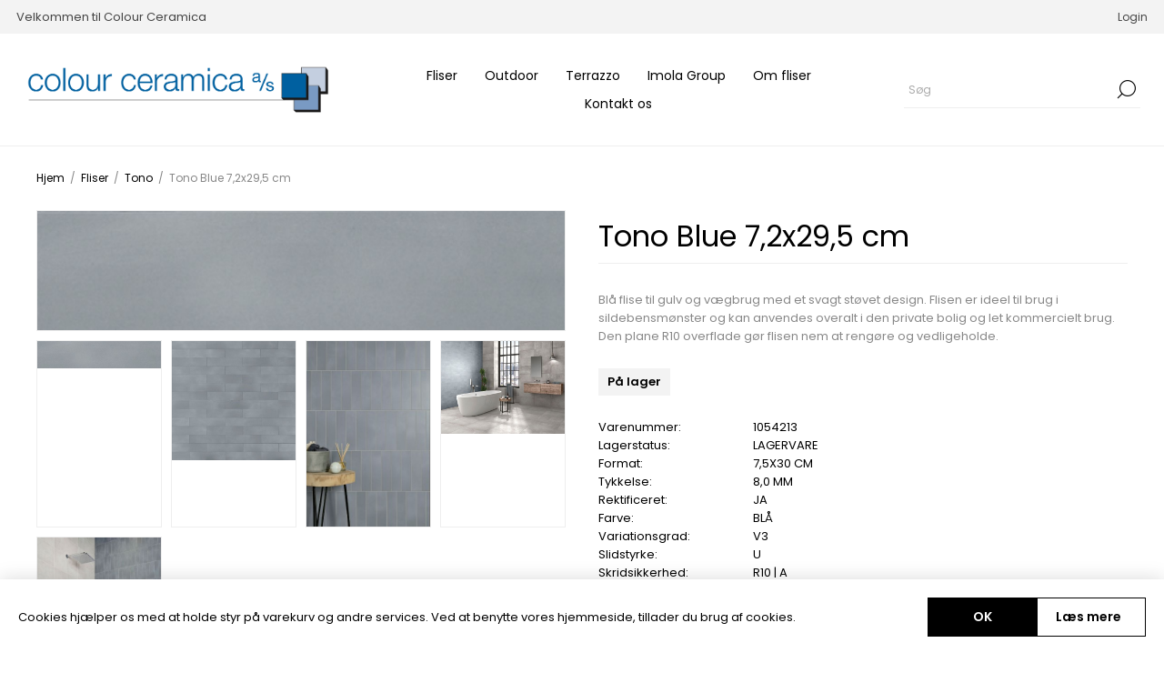

--- FILE ---
content_type: text/html; charset=utf-8
request_url: https://webtiles.colourceramica.dk/tono-blue-72x295-cm
body_size: 6979
content:
<!DOCTYPE html><html lang=da dir=ltr class=html-product-details-page><head><title>Tono Blue 7,2x29,5 cm &#x2502; Colour Ceramica A/S</title><meta charset=UTF-8><meta name=description content="Blå flise til gulv og vægbrug med et svagt støvet design. Flisen er ideel til brug i sildebensmønster og kan anvendes overalt i den private bolig og let kommercielt brug. Den plane R10 overflade gør flisen nem at rengøre og vedligeholde."><meta name=keywords content="colour ceramica,fliser,inspiration til fliser,inspiration,flisekatalog"><meta name=generator content=nopCommerce><meta name=viewport content="width=device-width, initial-scale=1.0, minimum-scale=1.0, maximum-scale=2.0"><link rel=preload as=font href=/Themes/Voyage/Content/fonts/voyage.woff crossorigin><meta property=og:type content=product><meta property=og:title content="Tono Blue 7,2x29,5 cm"><meta property=og:description content="Blå flise til gulv og vægbrug med et svagt støvet design. Flisen er ideel til brug i sildebensmønster og kan anvendes overalt i den private bolig og let kommercielt brug. Den plane R10 overflade gør flisen nem at rengøre og vedligeholde."><meta property=og:image content="https://webtiles.colourceramica.dk/images/thumbs/0000130_Tono Blue (Solo).jpeg_1170.jpeg"><meta property=og:image:url content="https://webtiles.colourceramica.dk/images/thumbs/0000130_Tono Blue (Solo).jpeg_1170.jpeg"><meta property=og:url content=https://webtiles.colourceramica.dk/tono-blue-72x295-cm><meta property=og:site_name content="Colour Ceramica A/S"><meta property=twitter:card content=summary><meta property=twitter:site content="Colour Ceramica A/S"><meta property=twitter:title content="Tono Blue 7,2x29,5 cm"><meta property=twitter:description content="Blå flise til gulv og vægbrug med et svagt støvet design. Flisen er ideel til brug i sildebensmønster og kan anvendes overalt i den private bolig og let kommercielt brug. Den plane R10 overflade gør flisen nem at rengøre og vedligeholde."><meta property=twitter:image content="https://webtiles.colourceramica.dk/images/thumbs/0000130_Tono Blue (Solo).jpeg_1170.jpeg"><meta property=twitter:url content=https://webtiles.colourceramica.dk/tono-blue-72x295-cm><link rel=stylesheet href="/css/Product.Head.styles.css?v=AUMyucoEjv_9KfVDnHzX3Vzjd3I"><link rel=apple-touch-icon sizes=180x180 href=/icons/icons_0/apple-touch-icon.png><link rel=icon type=image/png sizes=32x32 href=/icons/icons_0/favicon-32x32.png><link rel=icon type=image/png sizes=16x16 href=/icons/icons_0/favicon-16x16.png><link rel=manifest href=/icons/icons_0/site.webmanifest><link rel=mask-icon href=/icons/icons_0/safari-pinned-tab.svg color=#5bbad5><link rel="shortcut icon" href=/icons/icons_0/favicon.ico><meta name=msapplication-TileColor content=#603cba><meta name=msapplication-config content=/icons/icons_0/browserconfig.xml><meta name=theme-color content=#ffffff><body class="product-details-page-body not-logged-in"><input name=__RequestVerificationToken type=hidden value=CfDJ8DkpZEosYjVNsD4-Iubg8J98TlUjxVvx6i2ravCnyX2KnHXog81grag0ZlLiTzKI9aaYhJm5z_nkFfWIoG4U3kxFElHYQ8vuCWP-Aj8ld6NFSJfegBykbX3lQRr7iUNKRZceLXStV2O0v3VCcPxOeik><div class=ajax-loading-block-window style=display:none></div><div id=dialog-notifications-success title=Bemærkning style=display:none></div><div id=dialog-notifications-error title=Fejl style=display:none></div><div id=dialog-notifications-warning title=Advarsel style=display:none></div><div id=bar-notification class=bar-notification-container data-close=Luk></div><div class="master-wrapper-page standard-gallery"><div class=header><div class=header-upper><div class="header-text-wrapper middle"><span>Velkommen til Colour Ceramica</span></div><div class="header-links-wrapper last"><div class="header-links nav-panel"><div class="close-button close-links"><span>Close</span></div><ul><li><a href="/login?returnUrl=%2Ftono-blue-72x295-cm" class=ico-login>Login</a></ul></div></div></div><div class=header-lower><div class="header-logo desktop"><a href="/" class=logo> <img alt="Colour Ceramica A/S" src=https://www.colourceramica.dk/images/thumbs/0000042_colour-ceramica_logo.png></a></div><div class="header-menu nav-panel"><div class="close-button close-menu"><span>Close</span></div><input type=hidden value=false id=isRtlEnabled><ul class=top-menu><li><a class=with-subcategories href=/fliser>Fliser</a><div class=plus-button></div><div class=sublist-wrap></div><li><a class=with-subcategories href=/outdoor>Outdoor</a><div class=plus-button></div><div class=sublist-wrap></div><li><a href=/terrazzo>Terrazzo</a><li><a class=with-subcategories href=/imola-group>Imola Group</a><div class=plus-button></div><div class=sublist-wrap></div><li><a href=/om-fliser>Om fliser</a><li><a href=/contactus>Kontakt os</a></ul></div><div class=search-cart-wrapper><div class="search-box store-search-box nav-panel"><div class="close-button close-search"><span>Close</span></div><form method=get id=small-search-box-form action=/search><input type=text class=search-box-text id=small-searchterms autocomplete=off name=q placeholder=Søg aria-label=Søg> <button type=submit class="button-1 search-box-button">Søg</button></form></div></div></div></div><div class=overlayOffCanvas></div><div class=responsive-nav-wrapper><div class="button menu-button"><span class=txt>Menu</span></div><div class="button personal-button"><span class=txt>Personal menu</span></div><div class="header-logo mobile"><a href="/" class=logo> <img alt="Colour Ceramica A/S" src=https://www.colourceramica.dk/images/thumbs/0000042_colour-ceramica_logo.png></a></div><div class="button search-button"><span class=txt>Søg</span></div></div><div class=master-wrapper-content><div id=product-ribbon-info data-productid=88 data-productboxselector=".product-item, .item-holder" data-productboxpicturecontainerselector=".picture, .item-picture" data-productpagepicturesparentcontainerselector=.product-essential data-productpagebugpicturecontainerselector=.picture data-retrieveproductribbonsurl=/RetrieveProductRibbons></div><div class=breadcrumb><ul itemscope itemtype=http://schema.org/BreadcrumbList><li><span> <a href="/"> <span>Hjem</span> </a> </span> <span class=delimiter>/</span><li itemprop=itemListElement itemscope itemtype=http://schema.org/ListItem><a href=/fliser itemprop=item> <span itemprop=name>Fliser</span> </a> <span class=delimiter>/</span><meta itemprop=position content=1><li itemprop=itemListElement itemscope itemtype=http://schema.org/ListItem><a href=/tono itemprop=item> <span itemprop=name>Tono</span> </a> <span class=delimiter>/</span><meta itemprop=position content=2><li itemprop=itemListElement itemscope itemtype=http://schema.org/ListItem><strong class=current-item itemprop=name>Tono Blue 7,2x29,5 cm</strong> <span itemprop=item itemscope itemtype=http://schema.org/Thing id=/tono-blue-72x295-cm> </span><meta itemprop=position content=3></ul></div><div class=center-1><div class="page product-details-page"><div class=page-body><form method=post id=product-details-form action=/tono-blue-72x295-cm><div itemscope itemtype=http://schema.org/Product><meta itemprop=name content="Tono Blue 7,2x29,5 cm"><meta itemprop=sku content=1054213><meta itemprop=gtin><meta itemprop=mpn><meta itemprop=description content="Blå flise til gulv og vægbrug med et svagt støvet design. Flisen er ideel til brug i sildebensmønster og kan anvendes overalt i den private bolig og let kommercielt brug. Den plane R10 overflade gør flisen nem at rengøre og vedligeholde."><meta itemprop=image content="https://webtiles.colourceramica.dk/images/thumbs/0000130_Tono Blue (Solo).jpeg_1170.jpeg"><div itemprop=offers itemscope itemtype=http://schema.org/Offer><meta itemprop=url content=https://webtiles.colourceramica.dk/tono-blue-72x295-cm><meta itemprop=price content=0.00><meta itemprop=priceCurrency><meta itemprop=priceValidUntil><meta itemprop=availability content=http://schema.org/InStock></div><div itemprop=review itemscope itemtype=http://schema.org/Review><meta itemprop=author content=ALL><meta itemprop=url content=/productreviews/88></div></div><div class=product-data data-productid=88><div class=product-essential><div class="page-title product-name mobile"><h1>Tono Blue 7,2x29,5 cm</h1></div><input type=hidden class=cloudZoomAdjustPictureOnProductAttributeValueChange data-productid=88 data-isintegratedbywidget=true> <input type=hidden class=cloudZoomEnableClickToZoom><div class="gallery sevenspikes-cloudzoom-gallery"><div class=picture-wrapper><div class=picture id=sevenspikes-cloud-zoom data-zoomwindowelementid="" data-selectoroftheparentelementofthecloudzoomwindow="" data-defaultimagecontainerselector=".product-essential .gallery" data-zoom-window-width=500 data-zoom-window-height=500><a href="https://webtiles.colourceramica.dk/images/thumbs/0000130_Tono Blue (Solo).jpeg.jpeg" data-full-image-url="https://webtiles.colourceramica.dk/images/thumbs/0000130_Tono Blue (Solo).jpeg.jpeg" class=picture-link id=zoom1> <img src="https://webtiles.colourceramica.dk/images/thumbs/0000130_Tono Blue (Solo).jpeg_1170.jpeg" alt="Billede af Tono Blue 7,2x29,5 cm" class=cloudzoom id=cloudZoomImage itemprop=image data-cloudzoom="appendSelector: '.picture-wrapper', zoomPosition: 'inside', zoomOffsetX: 0, captionPosition: 'bottom', tintOpacity: 0, zoomWidth: 500, zoomHeight: 500, easing: 3, touchStartDelay: true, zoomFlyOut: false, disableZoom: 'auto'"> </a></div></div><div class=picture-thumbs><a class="cloudzoom-gallery thumb-item" data-full-image-url="https://webtiles.colourceramica.dk/images/thumbs/0000130_Tono Blue (Solo).jpeg.jpeg" data-cloudzoom="appendSelector: '.picture-wrapper', zoomPosition: 'inside', zoomOffsetX: 0, captionPosition: 'bottom', tintOpacity: 0, zoomWidth: 500, zoomHeight: 500, useZoom: '.cloudzoom', image: 'https://webtiles.colourceramica.dk/images/thumbs/0000130_Tono Blue (Solo).jpeg_1170.jpeg', zoomImage: 'https://webtiles.colourceramica.dk/images/thumbs/0000130_Tono Blue (Solo).jpeg.jpeg', easing: 3, touchStartDelay: true, zoomFlyOut: false, disableZoom: 'auto'"> <img class=cloud-zoom-gallery-img src="https://webtiles.colourceramica.dk/images/thumbs/0000130_Tono Blue (Solo).jpeg_520.jpeg" alt="Billede af Tono Blue 7,2x29,5 cm"> </a> <a class="cloudzoom-gallery thumb-item" data-full-image-url="https://webtiles.colourceramica.dk/images/thumbs/0000131_Tono Blue (Mønster).jpeg.jpeg" data-cloudzoom="appendSelector: '.picture-wrapper', zoomPosition: 'inside', zoomOffsetX: 0, captionPosition: 'bottom', tintOpacity: 0, zoomWidth: 500, zoomHeight: 500, useZoom: '.cloudzoom', image: 'https://webtiles.colourceramica.dk/images/thumbs/0000131_Tono Blue (Mønster).jpeg_1170.jpeg', zoomImage: 'https://webtiles.colourceramica.dk/images/thumbs/0000131_Tono Blue (Mønster).jpeg.jpeg', easing: 3, touchStartDelay: true, zoomFlyOut: false, disableZoom: 'auto'"> <img class=cloud-zoom-gallery-img src="https://webtiles.colourceramica.dk/images/thumbs/0000131_Tono Blue (Mønster).jpeg_520.jpeg" alt="Billede af Tono Blue 7,2x29,5 cm"> </a> <a class="cloudzoom-gallery thumb-item" data-full-image-url="https://webtiles.colourceramica.dk/images/thumbs/0000132_Tono Blue (2).jpeg.jpeg" data-cloudzoom="appendSelector: '.picture-wrapper', zoomPosition: 'inside', zoomOffsetX: 0, captionPosition: 'bottom', tintOpacity: 0, zoomWidth: 500, zoomHeight: 500, useZoom: '.cloudzoom', image: 'https://webtiles.colourceramica.dk/images/thumbs/0000132_Tono Blue (2).jpeg_1170.jpeg', zoomImage: 'https://webtiles.colourceramica.dk/images/thumbs/0000132_Tono Blue (2).jpeg.jpeg', easing: 3, touchStartDelay: true, zoomFlyOut: false, disableZoom: 'auto'"> <img class=cloud-zoom-gallery-img src="https://webtiles.colourceramica.dk/images/thumbs/0000132_Tono Blue (2).jpeg_520.jpeg" alt="Billede af Tono Blue 7,2x29,5 cm"> </a> <a class="cloudzoom-gallery thumb-item" data-full-image-url="https://webtiles.colourceramica.dk/images/thumbs/0000133_Tono Blue.jpeg.jpeg" data-cloudzoom="appendSelector: '.picture-wrapper', zoomPosition: 'inside', zoomOffsetX: 0, captionPosition: 'bottom', tintOpacity: 0, zoomWidth: 500, zoomHeight: 500, useZoom: '.cloudzoom', image: 'https://webtiles.colourceramica.dk/images/thumbs/0000133_Tono Blue.jpeg_1170.jpeg', zoomImage: 'https://webtiles.colourceramica.dk/images/thumbs/0000133_Tono Blue.jpeg.jpeg', easing: 3, touchStartDelay: true, zoomFlyOut: false, disableZoom: 'auto'"> <img class=cloud-zoom-gallery-img src="https://webtiles.colourceramica.dk/images/thumbs/0000133_Tono Blue.jpeg_520.jpeg" alt="Billede af Tono Blue 7,2x29,5 cm"> </a> <a class="cloudzoom-gallery thumb-item" data-full-image-url="https://webtiles.colourceramica.dk/images/thumbs/0000126_Tono Blue _ Grey.jpeg.jpeg" data-cloudzoom="appendSelector: '.picture-wrapper', zoomPosition: 'inside', zoomOffsetX: 0, captionPosition: 'bottom', tintOpacity: 0, zoomWidth: 500, zoomHeight: 500, useZoom: '.cloudzoom', image: 'https://webtiles.colourceramica.dk/images/thumbs/0000126_Tono Blue _ Grey.jpeg_1170.jpeg', zoomImage: 'https://webtiles.colourceramica.dk/images/thumbs/0000126_Tono Blue _ Grey.jpeg.jpeg', easing: 3, touchStartDelay: true, zoomFlyOut: false, disableZoom: 'auto'"> <img class=cloud-zoom-gallery-img src="https://webtiles.colourceramica.dk/images/thumbs/0000126_Tono Blue _ Grey.jpeg_520.jpeg" alt="Billede af Tono Blue 7,2x29,5 cm"> </a></div></div><div class=overview><div class="page-title product-name desktop"><h1>Tono Blue 7,2x29,5 cm</h1></div><div class=short-description>Blå flise til gulv og vægbrug med et svagt støvet design. Flisen er ideel til brug i sildebensmønster og kan anvendes overalt i den private bolig og let kommercielt brug. Den plane R10 overflade gør flisen nem at rengøre og vedligeholde.</div><div class=stock-delivery-wrapper><div class=availability><div class=stock><span class=label>Tilgængelighed:</span> <span class=value id=stock-availability-value-88>P&#xE5; lager</span></div></div></div><div class=additional-details><table class=data-table><tbody><tr><td class=spec-name><span>Varenummer:</span><td class=spec-value><span>1054213</span></table></div><table class=data-table style="display:block !important"><tbody><tr class=odd><td class=spec-name>Lagerstatus:<td class=spec-value>Lagervare<tr class=even><td class=spec-name>Format:<td class=spec-value>7,5x30 cm<tr class=odd><td class=spec-name>Tykkelse:<td class=spec-value>8,0 mm<tr class=even><td class=spec-name>Rektificeret:<td class=spec-value>Ja<tr class=odd><td class=spec-name>Farve:<td class=spec-value>Bl&#229;<tr class=even><td class=spec-name>Variationsgrad:<td class=spec-value>V3<tr class=odd><td class=spec-name>Slidstyrke:<td class=spec-value>U<tr class=even><td class=spec-name>Skridsikkerhed:<td class=spec-value>R10 | A<tr class=odd><td class=spec-name>Frostsikker:<td class=spec-value>Ja<tr class=even><td class=spec-name>Anvendelse:<td class=spec-value>Gulv og v&#230;g (Privat hjem, let kommercielt)<tr class=odd><td class=spec-name>Pakkeindhold:<td class=spec-value>0,489 m2<tr class=even><td class=spec-name>Stk. pr. pakke:<td class=spec-value>23<tr class=odd><td class=spec-name>Palleindhold:<td class=spec-value>47,922 m2<tr class=even><td class=spec-name>Pakker pr. palle:<td class=spec-value>98 pk.<tr class=odd><td class=spec-name>Serie:<td class=spec-value>Tono<tr class=even><td class=spec-name>Udseende:<td class=spec-value>Farvede fliser<tr class=odd><td class=spec-name>DB nummer:<td class=spec-value>2267594<tr class=even><td class=spec-name>Overflade:<td class=spec-value>Mat<tr class=odd><td class=spec-name>Type:<td class=spec-value>Gulv- og v&#230;gflise</table><div class=cart-buttons-wrapper><div class=overview-buttons></div></div></div></div><div class=file-attachments><div class=title><strong>Dokumenter</strong></div><div class=attachments-content><div class=attachment-category><ul><li><a class="attachmentLink attachmentLinkImg" href="/Attachment/DownloadFile?downloadId=214" data-videoembedcode="" target=_blank> <img src=https://webtiles.colourceramica.dk/images/thumbs/0000550_newpdficon.png alt="Teknisk datablad"> </a> <a class=attachmentLink href="/Attachment/DownloadFile?downloadId=214" data-videoembedcode="" target=_blank>Teknisk datablad</a><li><a class="attachmentLink attachmentLinkImg" href="/Attachment/DownloadFile?downloadId=45" data-videoembedcode="" target=_blank> <img src=https://webtiles.colourceramica.dk/images/thumbs/0000550_newpdficon.png alt="Drift og vedligehold"> </a> <a class=attachmentLink href="/Attachment/DownloadFile?downloadId=45" data-videoembedcode="" target=_blank>Drift og vedligehold</a></ul></div></div></div><div class=product-collateral><div class=product-tags-box><div class=title><strong>Produkt tags</strong></div><div class=product-tags-list><ul><li class=tag><a class=producttag> 2267594</a> <span>(1)</span></ul></div></div></div><div class="also-purchased-products-grid product-grid"><div class=title><strong>Kunder der har købt denne vare købte også</strong></div><div class=item-grid><div class=item-box><div class="product-item product-item-325" data-productid=325><div class=picture><a href=/taurus-granit-nordic-76-s-hulkehl-198x80mm title="Vis detaljer for Taurus Granit Nordic 76 S Hulkehl 198x80mm"> <img src="[data-uri]" data-lazyloadsrc="https://webtiles.colourceramica.dk/images/thumbs/0000473_Taurus Nordic Sokkelhulkehl.jpeg_600.jpeg" alt="Billede af Taurus Granit Nordic 76 S Hulkehl 198x80mm" title="Vis detaljer for Taurus Granit Nordic 76 S Hulkehl 198x80mm"> </a><div class="attribute-squares-wrapper color-attributes"></div></div><div class=details><h2 class=product-title><a href=/taurus-granit-nordic-76-s-hulkehl-198x80mm>Taurus Granit Nordic 76 S Hulkehl 198x80mm</a></h2><div class=description>Sokkelhulkehl til Taurus Nordic serien der. Soklen er flad på toppen.</div><div class=add-info><div class=buttons><span class=wrapper> </span></div></div></div></div></div><div class=item-box><div class="product-item product-item-483" data-productid=483><div class=picture><a href=/taurus-granit-antracit-65-s-298x298-mm title="Vis detaljer for Taurus Granit Antracit 65 S 298x298 mm"> <img src="[data-uri]" data-lazyloadsrc="https://webtiles.colourceramica.dk/images/thumbs/0000403_65 S Antracit.jpeg_600.jpeg" alt="Billede af Taurus Granit Antracit 65 S 298x298 mm" title="Vis detaljer for Taurus Granit Antracit 65 S 298x298 mm"> </a><div class="attribute-squares-wrapper color-attributes"></div></div><div class=details><h2 class=product-title><a href=/taurus-granit-antracit-65-s-298x298-mm>Taurus Granit Antracit 65 S 298x298 mm</a></h2><div class=description>Nistret flise i plan R10 | B overflade. Anvendelig i private hjem samt offentlige byggerier, hvor ønsket er en simpel og stærk flise der kan klare opgaven. <br> <br> Flisen er EU Ecolabel certificeret.</div><div class=add-info><div class=buttons><span class=wrapper> </span></div></div></div></div></div><div class=item-box><div class="product-item product-item-266" data-productid=266><div class=picture><a href=/taurus-granit-nordic-76-s-298x298-mm title="Vis detaljer for Taurus Granit Nordic 76 S 298x298 mm"> <img src="[data-uri]" data-lazyloadsrc=https://webtiles.colourceramica.dk/images/thumbs/0000920_taurus-granit-nordic-76-s-298x298-mm_600.png alt="Billede af Taurus Granit Nordic 76 S 298x298 mm" title="Vis detaljer for Taurus Granit Nordic 76 S 298x298 mm"> </a><div class="attribute-squares-wrapper color-attributes"></div></div><div class=details><h2 class=product-title><a href=/taurus-granit-nordic-76-s-298x298-mm>Taurus Granit Nordic 76 S 298x298 mm</a></h2><div class=description>Uglaseret nistret flise fra Taurus' arkitektserien Granit i en plan R10 overflade. Fliserne er gennemfarvede samt modulare og i samme serie findes sammenlagt seks formater og 12 forskellige farver. <br> <br> Fliserne er EU Ecolabel certificeret.</div><div class=add-info><div class=buttons><span class=wrapper> </span></div></div></div></div></div><div class=item-box><div class="product-item product-item-7" data-productid=7><div class=picture><a href=/tono-rose-72x295-cm title="Vis detaljer for Tono Rose 7,2x29,5 cm"> <img src="[data-uri]" data-lazyloadsrc="https://webtiles.colourceramica.dk/images/thumbs/0000134_Tono Rose (Solo).jpeg_600.jpeg" alt="Billede af Tono Rose 7,2x29,5 cm" title="Vis detaljer for Tono Rose 7,2x29,5 cm"> </a><div class="attribute-squares-wrapper color-attributes"></div></div><div class=details><h2 class=product-title><a href=/tono-rose-72x295-cm>Tono Rose 7,2x29,5 cm</a></h2><div class=description>Pink flise til gulv og vægbrug med et svagt støvet design. Flisen er ideel til brug i sildebensmønster og kan anvendes overalt i den private bolig og let kommercielt brug. Den plane R10 overflade gør flisen nem at rengøre og vedligeholde.</div><div class=add-info><div class=buttons><span class=wrapper> </span></div></div></div></div></div></div></div></div><input name=__RequestVerificationToken type=hidden value=CfDJ8DkpZEosYjVNsD4-Iubg8J98TlUjxVvx6i2ravCnyX2KnHXog81grag0ZlLiTzKI9aaYhJm5z_nkFfWIoG4U3kxFElHYQ8vuCWP-Aj8ld6NFSJfegBykbX3lQRr7iUNKRZceLXStV2O0v3VCcPxOeik></form></div></div></div></div><div class=footer><div class=footer-upper></div><div class=footer-middle><div class=footer-blocks><div class=footer-block><div class=title><strong>Colour Ceramica A/S</strong></div><ul class="list footer-collapse" style=color:#888><li class=address-street><span>Vangen 8</span><li class=address-city><span>4500 Nykøbing Sj.</span><li class=phone><span>Tlf.: +45 75 81 40 34</span><li class=address-city><span>CVR: 26493943</span></ul></div><div class=footer-block><div class=title><strong>Kundeservice</strong></div><ul class="list footer-collapse" style=color:#888><li class=phone><span>Ring til os i hverdage kl. 8:00 - 16:30</span><li class=work-time-footer><span>på tlf.: 75 81 40 34</span><li class=work-time-footer><span>Eller skriv på</span><li class=e-mail><a href=mailto:info@colourceramica.dk style="color:#b56658 !important"> info@colourceramica.dk </a></ul></div><div class=footer-block><div class=title><strong>Om Colour Ceramica</strong></div><ul class="list footer-collapse" style=color:#888><li><a href=/about-us>Om os</a><li><a href=/kontaktos></a><li><a href=/producenter>Producenter</a></ul></div><div class=footer-block><div class=title><strong>Information</strong></div><ul class=list><li><a href=/bliv-oprettet-som-erhvervskunde>Login til siden</a><li><a href=/salgs-og-leveringsbetingelser>Salgs- og leveringsbetingelser</a><li><span>Medlem af:</span> <br> <img class=footer-picture src=../Themes/Voyage/Content/img/NAX-B-logo.png><li><span>Samarbejdspartner:</span> <br> <img class=footer-picture src=../Themes/Voyage/Content/img/Fila_logo.gif></ul></div></div><ul class=social-networks><li class=facebook><a class=link href="https://www.facebook.com/colourceramica/" target=_blank rel="noopener noreferrer" aria-label=Facebook></a><li class=instagram><a class=link href="https://www.instagram.com/colourceramica/" target=_blank rel="noopener noreferrer" aria-label=Instagram></a><li class=linkedins><a href=https://dk.linkedin.com/company/colour-ceramica-a-s target=_blank class=linkedin rel="noopener noreferrer" aria-label=Instagram> <img src=/images/assets/LinkedIn.png alt=linkedin class=linkedin-img> </a></ul></div><div class=footer-lower><div class=footer-texts><div class="footer-text credits"><div class="txt footer-powered-by">Powered by <a href="https://www.nopcommerce.com/" target=_blank rel=nofollow>nopCommerce</a></div></div><div class="footer-text copyright"><span class="txt footer-disclaimer">Copyright © 2026 Colour Ceramica A/S. Alle rettigheder forbeholdt.</span></div></div></div></div></div><div id=eu-cookie-bar-notification class=eu-cookie-bar-notification><div class=content><div class=text>Cookies hjælper os med at holde styr på varekurv og andre services. Ved at benytte vores hjemmeside, tillader du brug af cookies.</div><div class=buttons-more><button type=button class="ok-button button-1" id=eu-cookie-ok>OK</button> <a class=learn-more>Læs mere</a></div></div></div><script src="/js/Product.Footer.scripts.js?v=eRfnxjnTAaZzFbFcb4ZQQyTRbeU"></script><script>$("#small-search-box-form").on("submit",function(n){$("#small-searchterms").val()==""&&(alert("Angiv nogle søgeord"),$("#small-searchterms").focus(),n.preventDefault())})</script><script>$(document).ready(function(){var n,t;$("#small-searchterms").autocomplete({delay:500,minLength:3,source:"/catalog/searchtermautocomplete",appendTo:".search-box",select:function(n,t){return $("#small-searchterms").val(t.item.label),setLocation(t.item.producturl),!1},open:function(){n&&(t=document.getElementById("small-searchterms").value,$(".ui-autocomplete").append('<li class="ui-menu-item" role="presentation"><a href="/search?q='+t+'">Se alle resultater...<\/a><\/li>'))}}).data("ui-autocomplete")._renderItem=function(t,i){var r=i.label;return n=i.showlinktoresultsearch,r=htmlEncode(r),$("<li><\/li>").data("item.autocomplete",i).append("<a><img src='"+i.productpictureurl+"'><span>"+r+"<\/span><\/a>").appendTo(t)}})</script><script>var localized_data={AjaxCartFailure:"Kunne ikke tilføje produktet. Opdater siden, og prøv en gang til."};AjaxCart.init(!1,".cart-qty",".wishlist-qty","#flyout-cart",localized_data)</script><script>$(document).ready(function(){$("#eu-cookie-bar-notification").show();$("#eu-cookie-ok").on("click",function(){var n={};addAntiForgeryToken(n);$.ajax({cache:!1,type:"POST",data:n,url:"/eucookielawaccept",dataType:"json",success:function(){$("#eu-cookie-bar-notification").hide()},error:function(){alert("Cannot store value")}})})})</script>